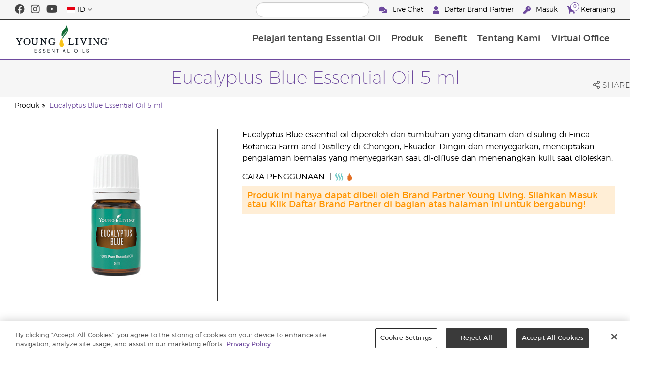

--- FILE ---
content_type: text/html; charset=utf-8
request_url: https://www.youngliving.com/id_id/products/eucalyptus-blue-essential-oil-5-ml
body_size: 12378
content:
<!DOCTYPE html>
<html lang="en">
<head>
    <meta charset="utf-8" />
    <meta name="viewport" content="width=device-width, initial-scale=1.0" />
    <link rel="shortcut icon" href="/assets/images/favicon.ico">
    
<meta name="robots" content="NOODP"><link rel="shortcut icon" href="//assets.ctfassets.net/qx1dg9syx02d/3pGKZ2dBhL5gD0O9r85oXT/cbc2bb0c1a4f288d53cc416595b7f08a/favicon.ico"><link rel="icon" type="image/png" href="//images.ctfassets.net/qx1dg9syx02d/5jIZO8KajYqKcbg4i02tDF/179a9f82b7987d6821140dd33138191a/favicon-196x196.png?w=196&h=196" sizes="196x196"><link rel="icon" type="image/png" href="//images.ctfassets.net/qx1dg9syx02d/5jIZO8KajYqKcbg4i02tDF/179a9f82b7987d6821140dd33138191a/favicon-196x196.png?w=96&h=96" sizes="96x96"><link rel="icon" type="image/png" href="//images.ctfassets.net/qx1dg9syx02d/5jIZO8KajYqKcbg4i02tDF/179a9f82b7987d6821140dd33138191a/favicon-196x196.png?w=32&h=32" sizes="32x32"><link rel="icon" type="image/png" href="//images.ctfassets.net/qx1dg9syx02d/5jIZO8KajYqKcbg4i02tDF/179a9f82b7987d6821140dd33138191a/favicon-196x196.png?w=16&h=16" sizes="16x16"><link rel="icon" type="image/png" href="//images.ctfassets.net/qx1dg9syx02d/5jIZO8KajYqKcbg4i02tDF/179a9f82b7987d6821140dd33138191a/favicon-196x196.png?w=128&h=128" sizes="128x128"><meta name="application-name" content="Young Living"><meta name="msapplication-TileColor" content="#FFFFFF"><meta name="msapplication-TileImage" content="//images.ctfassets.net/qx1dg9syx02d/5jIZO8KajYqKcbg4i02tDF/179a9f82b7987d6821140dd33138191a/favicon-196x196.png?w=144&h=144"><meta name="msapplication-square70x70logo" content="//images.ctfassets.net/qx1dg9syx02d/5jIZO8KajYqKcbg4i02tDF/179a9f82b7987d6821140dd33138191a/favicon-196x196.png?w=70&h=70"><meta name="msapplication-square150x150logo" content="//images.ctfassets.net/qx1dg9syx02d/5jIZO8KajYqKcbg4i02tDF/179a9f82b7987d6821140dd33138191a/favicon-196x196.png?w=150&h=150"><meta name="msapplication-wide310x150logo" content="https://images.ctfassets.net/qx1dg9syx02d/7urDFp5QSScC8MBZxTthq/bcf2a7befa4cdca6ec3d85639dd23977/mstile-310x150.png?w=310&h=150"><meta name="msapplication-square310x310logo" content="https://images.ctfassets.net/qx1dg9syx02d/5jIZO8KajYqKcbg4i02tDF/179a9f82b7987d6821140dd33138191a/favicon-196x196.png?w=310&h=310"><link rel="apple-touch-icon-precomposed" href="//images.ctfassets.net/qx1dg9syx02d/5jIZO8KajYqKcbg4i02tDF/179a9f82b7987d6821140dd33138191a/favicon-196x196.png?w=152&h=152"><link rel="apple-touch-icon-precomposed" sizes="57x57" href="http://images.ctfassets.net/qx1dg9syx02d/5jIZO8KajYqKcbg4i02tDF/179a9f82b7987d6821140dd33138191a/favicon-196x196.png?w=57&h=57"><link rel="apple-touch-icon-precomposed" sizes="114x114" href="http://images.ctfassets.net/qx1dg9syx02d/5jIZO8KajYqKcbg4i02tDF/179a9f82b7987d6821140dd33138191a/favicon-196x196.png?w=114&h=114"><link rel="apple-touch-icon-precomposed" sizes="72x72" href="http://images.ctfassets.net/qx1dg9syx02d/5jIZO8KajYqKcbg4i02tDF/179a9f82b7987d6821140dd33138191a/favicon-196x196.png?w=72&h=72"><link rel="apple-touch-icon-precomposed" sizes="144x144" href="http://images.ctfassets.net/qx1dg9syx02d/5jIZO8KajYqKcbg4i02tDF/179a9f82b7987d6821140dd33138191a/favicon-196x196.png?w=144&h=144"><link rel="apple-touch-icon-precomposed" sizes="60x60" href="http://images.ctfassets.net/qx1dg9syx02d/5jIZO8KajYqKcbg4i02tDF/179a9f82b7987d6821140dd33138191a/favicon-196x196.png?w=60&h=60"><link rel="apple-touch-icon-precomposed" sizes="120x120" href="http://images.ctfassets.net/qx1dg9syx02d/5jIZO8KajYqKcbg4i02tDF/179a9f82b7987d6821140dd33138191a/favicon-196x196.png?w=120&h=120"><link rel="apple-touch-icon-precomposed" sizes="76x76" href="http://images.ctfassets.net/qx1dg9syx02d/5jIZO8KajYqKcbg4i02tDF/179a9f82b7987d6821140dd33138191a/favicon-196x196.png?w=76&h=76"><link rel="apple-touch-icon-precomposed" sizes="152x152" href="http://images.ctfassets.net/qx1dg9syx02d/5jIZO8KajYqKcbg4i02tDF/179a9f82b7987d6821140dd33138191a/favicon-196x196.png?w=152&h=152"><script type='text/javascript' src='//static.queue-it.net/script/queueclient.min.js'></script><script data-queueit-c='youngliving' data-queueit-intercept-domain='youngliving.com' data-queueit-intercept="true" type='text/javascript' src='//static.queue-it.net/script/queueconfigloader.min.js'> </script>    <meta name="description" content="Eucalyptus Blue essential oil diperoleh dari tumbuhan yang ditanam dan disuling di Finca Botanica Farm and Distillery di Chongon, Ekuador. Dingin dan menyegarkan, menciptakan pengalaman bernafas yang menyegarkan saat di-diffuse dan menenangkan kulit saat dioleskan.">

    <title>Eucalyptus Blue Essential Oil 5 ml | Young Living Essential Oils</title>
    
            <link href="/assets/styles/min/libs.css?v=zpJADKrdJUGKpRODade-zjr-8IRYLCrRdfpusJHPJoc" rel="stylesheet" />
            <link href="/assets/styles/min/cymbeo.css?v=wKbRFkyJigqHl9IN0g392351-WSUfFguUGXw852NCGM" rel="stylesheet" />
            <link href="/assets/styles/min/yl.css?v=lySZDZfWoXV3qw22c6Ov39u3R00d4V5UvEKiJ7oa38Q" rel="stylesheet" />
        
</head>
<body>
    

<script src="/assets/js/min/libs.js?v=oVXt9Vdpkk3hL5EsSDjd1u-waeEcSSvWGEvyu1mpVF8"></script>
<script src="https://cdn.gbqofs.com/yliving/virtualoffice/p/detector-dom.min.js" id="_cls_detector"></script>

    
<div id="siteHeader" class="content-group c2">

                
    
<div id="siteHeaderTopBar" class="content-group c3">

            <div class="content-container">
                    

    
<div class="social-media-links content">
<a class="social-icon facebook" target="_blank" href="https://www.facebook.com/YoungLivingIndonesia" title="Facebook">
<i class="fab fa-facebook" aria-hidden="true"></i>
</a>
<a class="social-icon instagram" target="_blank" href="https://www.instagram.com/youngliving_indonesia/" title="Instagram">
<i class="fab fa-instagram" aria-hidden="true"></i>
</a>
<a class="social-icon youtube" target="_blank" href="https://www.youtube.com/channel/UCXvy0RRhRanzsSH2FRND5LA" title="Young Living Essential Oils YouTube">
<i class="fab fa-youtube" aria-hidden="true"></i>
</a>
</div>




                    

    
<div class="site-header-dynamic-controls">
  <div id="headerLocaleSelection" class="locale-selections"></div>
  <div id="headerProductSearch" class="yl-search" data-prodidx="YL_Products_id_ID_Prod" data-catidx="YL_Categories_id_ID_Prod"></div>
</div>

    <style>
        #siteHeader .site-header-dynamic-controls {
  margin: 0 10px;
  flex: 2;
  display: flex;
  align-items: center;
  justify-content: space-between;
};
    </style>



                    

    
<div id="siteHeaderVoLinks" class="content">
<a class="link" href="https://livechat.boldchat.com/aid/429902303538490218/bc.chat?cwdid=427981952600294068&rdid=&vr=&vn=&vi=&ve=&vp=&iq=&curl=">
  <i class="fas fa-comments"></i>
  Live Chat
</a>
<a class="link signed-out" href="/vo/#/enroll/start">
  <i class="fas fa-user"></i>
Daftar Brand Partner
</a>
<a class="link signed-out" href="/vo/#/login">
  <i class="fas fa-key"></i>
Masuk
</a>
<span class="link signed-in">
  <i class="fas fa-user"></i>
  <span class="user-name-value"></span>
  <span class="sub-menu">
    <button class="logout-control"> Keluar </button>
    <a href="/vo/#/my-profile-dashboard">Profil Saya</a>
  </span>
</span>
<a class="link cart-icon" href="/vo/#/shopping-cart" >
  <i class="fas fa-shopping-cart">
    <span class="cart-indicator">
      <span class="cart-qty"></span>
    </span>
  </i>
Keranjang
</a>
</div>




            </div>
</div>





                
    
<div id="siteHeaderMainBar" class="content-group c4">

            <div class="content-container">
                    

    
<div id="mobileMenuControls">
  <button id="mobileMenuBtn">
    <i class="fas fa-bars"></i>
  </button>
  <button id="mobileSearchBtn">
    <i class="fas fa-search"></i>
  </button>
</div>




                    

    
<div class="site-logo">
                <a href="/id_id">
<img src="https://images.ctfassets.net/x0wnv07j8mtt/2do1w6GtWLOdE9N06gKEeq/4d7c7fc88f814e83b2baf77a0fcfa9da/YL_Logo_2022_FULL__1_.svg">
                </a>
</div>




                    
    
<div id="siteHeaderMenuItems" class="content-group c6 menu-items">

                
    
<div class="content-group c1 menu-item with-content">
            <a class="title" href="/id_ID/discover">
                Pelajari tentang Essential Oil
            </a>

            <div class="menu-content two-column">
                    

    
<div class='menu-content-item'>
<a class='title' href='/id_ID/discover'>Pelajari tentang Essential Oil</a>
</div>
<div class='menu-content-item'>
<a class='title' href='/id_ID/discover/guide/about'>Mengenai Essential Oil</a>
</div>
<div class='menu-content-item'>
<a class='title' href='/id_ID/discover/the-young-living-difference'>Perbedaan Young Living</a>
</div>
<div class='menu-content-item'>
<a class='title' href='/id_ID/discover/guide/forbeauty'>Essential Oil untuk Kecantikan</a>
</div>
<div class='menu-content-item'>
<a class='title' href='/id_ID/discover/seed-to-seal'>Kualitas Young Living</a>
</div>
<div class='menu-content-item'>
<a class='title' href='/id_ID/company/about/YoungLivingFarms'>Pertanian Global</a>
</div>




            </div>
</div>





                
    
<div id="productsMenuGroup" class="content-group c1 menu-item with-content">
            <a class="title" href="/id_ID/produk">
                Produk
            </a>

            <div class="menu-content four-column">
                    

    
<div class='menu-content-item'>
<a class='title' href='/id_ID/produk'>Produk Essential Oils</a>
<div class='links'>
<a href='/id_ID/products/c/minyak-atsiri-tunggal-kombinasi/minyak-atsiri-tunggal'>Essential Oil Tunggal</a>
<a href='/id_ID/products/c/minyak-atsiri-tunggal-kombinasi/minyak-atsiri-kombinasi'>Essential Oil Kombinasi</a>
<a href='/id_ID/products/c/essential-oils-flavoring'>Essential Oil Flavoring</a>
<a href='/id_ID/products/c/minyak-atsiri-tunggal-kombinasi/roll-on'>Essential Oil Roll-On</a>
<a href='/id_ID/products/c/minyak-atsiri-tunggal-kombinasi/koleksi-minyak-atsiri'>Koleksi Essential Oil</a>
<a href='/id_ID/products/c/minyak-atsiri-tunggal-kombinasi/massage-oil'>Minyak Pijat</a>
</div>
</div>
<div class='menu-content-item'>
<a class='title' href='/id_ID/produk/paket-pendaftaran'>Paket Pendaftaran</a>
<div class='links'>
<a href='/id_ID/produk/c/paket-pendaftaran/premium-experience-package'>Premium Experience Package</a>
<a href='/id_ID/produk/c/paket-pendaftaran/paket-lainnya'>Paket Lainnya</a>
</div>
</div>
<div class='menu-content-item'>
<a class='title' href='/id_ID/products/c/diffuser-aksesoris'>Diffuser & Aksesoris</a>
<div class='links'>
<a href='/id_ID/products/c/diffuser-aksesoris/diffuser'>Diffuser</a>
<a href='/id_ID/products/c/diffuser-aksesoris/aksesoris'>Aksesoris</a>
</div>
</div>
<div class='menu-content-item'>
<a class='title' href='/id_ID/produk/c/nutrisi/ningxia-red'>NingXia Red®</a>
<div class='links'>
<a href='/id_ID/produk/c/ningxia-red-bottle'>Botol</a>
<a href='/id_ID/produk/c/ningxia-red-sachets'>Sachets</a>
</div>
</div>
<div class='menu-content-item'>
<a class='title'>BLOOM by Young Living™</a>
<div class='links'>
<a href='/id_ID/produk/c/minuman-kolagen'>Minuman Kolagen</a>
</div>
</div>
<div class='menu-content-item'>
<a class='title' href='/id_id/tentang-deep-spectra'>DeepSpectra®</a>
<div class='links'>
<a href='/id_id/products/deep-spectra-frankincense-2'>Frankincense²</a>
<a href='/id_id/produk/deep-spectra-phyto-complex'>Phyto Complex™</a>
</div>
</div>
<div class='menu-content-item'>
<a class='title'>Mirah</a>
<div class='links'>
<a href='/id_ID/produk/c/mirah/cleansing-oil'>Cleansing Oil</a>
<a href='/id_ID/produk/c/mirah/hair-oil'>Hair Oil</a>
</div>
</div>
<div class='menu-content-item'>
<a class='title'>Nutrition & Supplement</a>
<div class='links'>
<a href='/id_ID/produk/c/targeted-supplement'>Targeted Supplement</a>
</div>
</div>




            </div>
</div>

<script>
if ((JSON.parse(localStorage.getItem('authToken'))?? {isSkavaCustomer:false}).isSkavaCustomer) { document.querySelector('#productsMenuGroup').remove();}
</script>



                
    
<div class="content-group c1 menu-item with-content">
            <a class="title" href="/id_ID/opportunity">
                Benefit
            </a>

            <div class="menu-content two-column">
                    

    
<div class='menu-content-item'>
<a class='title' href='/id_ID/opportunity'>Manfaat Eksklusif Brand Partner</a>
</div>
<div class='menu-content-item'>
<a class='title' href='/id_ID/opportunity/compensation-plan'>Program Kompensasi</a>
</div>
<div class='menu-content-item'>
<a class='title' href='/id_ID/opportunity/promotions'>Promosi</a>
</div>
<div class='menu-content-item'>
<a class='title' href='/id_ID/r/signup'>Bergabung Sekarang</a>
</div>
<div class='menu-content-item'>
<a class='title' href='id_ID/opportunity/young-living-dare-2026'>Young Living Dare 2026</a>
</div>




            </div>
</div>





                
    
<div class="content-group c1 menu-item with-content">
            <a class="title" href="/id_ID/company">
                Tentang Kami
            </a>

            <div class="menu-content three-column">
                    

    
<div class='menu-content-item'>
<a class='title' href='/id_ID/company/about'>Tentang Young Living</a>
<div class='links'>
<a href='/id_ID/company/mission-statement'>Pernyataan Misi</a>
<a href='/id_ID/company/protecting-our-planet'>Protecting Our Planet</a>
<a href='/id_ID/company/executive-management-team'>Tim Executive Management</a>
<a href='/id_ID/company/about/regional-leadership-team'>Tim Regional Leadership</a>
                <a href='/id_ID/company/about/young-living-foundation'>Young Living Foundation</a>
<a href='/id_ID/company/about/YoungLivingFarms'>Perkebunan Young Living</a>
<a href='/id_ID/discover/seed-to-seal'>Ilmu Pengetahuan di balik Seed to Seal</a>
</div>
</div>
<div class='menu-content-item'>
<a class='title' href='/id_ID/company/ourfounder'>Pendiri Kami</a>
</div>
<div class='menu-content-item'>
<a class='title' href='https://www.youngliving.com/blog/indonesia/id'>Blog</a>
</div>
<div class='menu-content-item'>
<a class='title' href='/id_ID/company/media'>Pusat Media &amp; Acara</a>
<div class='links'>
<a href='https://www.youngliving.com/id_ID/company/media/events'>Acara Menarik</a>
<a href='/id_ID/company/media/news'>Berita</a>
<a href='https://www.youngliving.com/id_ID/company/media/events/Recognition'>Recognition Retreat</a>
<a href='/id_ID/company/media/ylnews'>YL dalam Pemberitaan</a>
<a href='https://library.youngliving.com/id/id'>Digital Library</a>
</div>
</div>
<div class='menu-content-item'>
<a class='title' href='/id_ID/discover/the-young-living-difference'>Perbedaan Young Living</a>
</div>
<div class='menu-content-item'>
<a class='title' href='/id_ID/company/contactus'>Hubungi Kami</a>
<div class='links'>
<a href='/id_ID/company/contactus/GHQ-virtual-tour'>Global Headquarters</a>
<a href='/id_ID/company/contactus/international'>Kantor Internasional</a>
</div>
</div>
<div class='menu-content-item with-links'>
<a class='title' href='/id_ID/company/media/news'>Kabar Terbaru</a>
<div class='list-links'>
<ul>
<li>
<a href='/id_ID/company/media/news/Young-Living-Announces-New-Farm-in-Pastaza-Province-Ecuador'>Young Living Umumkan Pembukaan Perkebunan Baru di Pastaza, Ekuador</a>
</li>
<li>
<a href='/id_ID/company/media/news/Young-Living-Goes-Green-at-the-2019-International-Grand-Convention'>Young Living Go Grean di International Grand Convention 2019</a>
</li>
<li>
<a href='/id_ID/company/media/news/Young-Living-Essential-Oils-2019-International-Grand-Convention-Takes-Salt-Lake-City-by-Storm'>Dengan International Grand Convention 2019, Young Living Essential Oils Mewangikan Salt Lake City</a>
</li>
</ul>
</div>
</div>




            </div>
</div>





                
    
<div class="content-group c1 menu-item with-content">
            <a class="title" href="/vo">
                Virtual Office
            </a>

            <div class="menu-content two-column">
                    

    
<div class="menu-content-item signed-out">
<a class="title" href="/vo/#/login">
                Masuk
            </a>
</div>
<div class="menu-content-item signed-out">
<a class="title" href="/vo/#/enroll/start">
                Daftar Brand Partner
            </a>
</div>
<div class="menu-content-item signed-in with-content">
<a class="title" href="/vo/#/dashboard">
                Dasbor
            </a>
<div class="links">
<a href="/vo/#/dashboard/summary">
                   Ringkasan
                 </a>
<a href="/vo/#/dashboard/qualification">
                   Kualifikasi Peringkat
                 </a>
<a href="/vo/#/dashboard/gettingstarted">
                   Mulai
                 </a>
</div>
</div>
<div class="menu-content-item signed-in">
<a class="title" href="/vo/#/news">
                Berita Terkini
            </a>
</div>
<div class="menu-content-item signed-in with-content">
<a class="title" href="/vo/#/essential-rewards">
                Order ER Bulanan
            </a>
<div class="links">
<a href="/vo/#/essential-rewards/dashboard/my-order">
                   Order Bulanan Saya
                 </a>
<a href="/vo/#/essential-rewards/dashboard/points">
                   Poin Hadiah
                 </a>
<a href="/vo/#/essential-rewards/dashboard/pv-assistant">
                   Asisten PV (Volume Pribadi)
                 </a>
<a href="/vo/#/essential-rewards/ledger">
                   Riwayat Poin Hadiah
                 </a>
</div>
</div>
<div class="menu-content-item signed-in">
<a class="title" href="/vo/#/quick-order/shopping-cart">
                Keranjang
            </a>
</div>
<div class="menu-content-item signed-in">
<a class="title" href="/vo/#/organization">
                Downline Viewer
            </a>
<div class="links">
<a href="/vo/#/organization/fs">
                   Tampilan Penuh
                 </a>
<a href="/vo/#/organization">
                   Downline Viewer
                 </a>
<a href="/vo/#/messagecenter">
                   Pusat Pesan
                 </a>
</div>
</div>
<div class="menu-content-item signed-in with-content">
<a class="title" href="/vo/#/resources">
                Pusat Informasi
            </a>
<div class="links">
<a href="/vo/#/resources">
                   Pusat Informasi
                 </a>
<a href="/vo/#/resources/policies">
                   Kebijakan dan Prosedur
                 </a>
<a href="/vo/#/event-asset-hub">
                   Event Asset Hub
                 </a>
<a href="/vo/#/link-builder">
                   Pembangun Link
                 </a>
</div>
</div>
<div class="menu-content-item signed-in with-content">
<a class="title" href="/vo/#/my-profile-dashboard">
                Profil Saya
            </a>
<div class="links">
<a href="/vo/#/my-profile-dashboard">
                   Profil Saya
                 </a>
<a href="/vo/#/account/commissions">
                   Komisi Saya
                 </a>
<a href="/vo/#/account-information/order-history">
                   Riwayat Order Saya
                 </a>
<a href="/vo/#/my-address-book">
                   Buku Alamat Saya
                 </a>
<a href="/vo/#/my-profile/my-wallet">
                   Dompet Saya
                 </a>
<a href="/vo/#/my-profile/voucher/voucher-history">
                   Riwayat Kupon
                 </a>
<a href="/vo/#/my-profile/preferences">
                   Preferensi Saya
                 </a>
<a href="/vo/#/pws/subscription">
                   Website MyYL
                 </a>
</div>
</div>




            </div>
</div>





                

    
<div id="mainMenuLocaleSelection" class="locale-selections"></div>




</div>





                    

    
<div id="mobileMenuIndicators">
  <a class="cart-icon" href="/vo/#/shopping-cart" >
    <i class="fas fa-shopping-cart"></i>
    <span class="cart-indicator">
      <span class="cart-qty"></span>
    </span>
  </a>
</div>

<div id="mobileSearchBar">
  <div class="yl-search" data-prodidx="YL_Products_id_ID_Prod" data-catidx="YL_Categories_id_ID_Prod"></div>
</div>




            </div>
</div>





</div>


    <style>
        @media only screen and (max-width: 989px) {
  body {
    padding-top: 57px;
  }

  #siteHeader #siteHeaderMainBar #mobileSearchBar {
    top: 57px;
  }

  #siteHeader #siteHeaderMainBar>.content-container>.menu-items {
    top: 57px;
  }
}

@media only screen and (min-width: 990px) {
  body {
    padding-top: 120px;
  }
};
    </style>


    <main id="mainPage">
            <header id="pageTitle">
                <div class="content-container">
                    <div id="pageTitleContent">
                        <h1>Eucalyptus Blue Essential Oil 5 ml</h1>

                    </div>
                    <div class="social-share-links">
                        <div class="icon a2a_dd">
                            <i class="far fa-share-alt"></i>
                            <span class="text">Share</span>
                        </div>
                    </div>
                </div>
            </header>

            <div id="pageBreadcrumbs">
                <div class="content-container">
                    <a href='/id_ID/produk'>Produk</a>
<a href='/id_ID/produk/eucalyptus-blue-essential-oil-5-ml'>Eucalyptus Blue Essential Oil 5 ml</a>
                </div>
            </div>

            

<div class="product-view">
    <div class="content-container">
        <div class="product-images">
            <div id="productImageView">
                <div class="image-wrap">
                    <div class="image-view">
                        <div class="image">
                            <img src="https://static.youngliving.com/productimages/large/359708.jpg" onerror="this.src='/assets/images/no-image.svg'"/>
                        </div>
                    </div>
                </div>
            </div>
        </div>
        <div class="product-meta">
            <div class="description">
                <p>
                    Eucalyptus Blue essential oil diperoleh dari tumbuhan yang ditanam dan disuling di Finca Botanica Farm and Distillery di Chongon, Ekuador. Dingin dan menyegarkan, menciptakan pengalaman bernafas yang menyegarkan saat di-diffuse dan menenangkan kulit saat dioleskan.
                </p>
            </div>
                    <div class="how-to-use">
                        <label>
                        Cara Penggunaan
                        </label>

                                <div class="use" title="Aromatic">
                                    <img src="/assets/images/aromatic.svg" />
                                </div>
                                <div class="use" title="Topical">
                                    <img src="/assets/images/topical.svg" />
                                </div>
                    </div>

            <div id="shoppingInformation" class="shopping-information">
                <div class="sku-information">
                    <table>
                        <tbody>
                        <tr>
                            <td>
                                    Nomor Produk (SKU):
                            </td>
                            <td class="part-number">
                            </td>
                        </tr>
                        <tr>
                            <td>
                                    Varian:
                            </td>
                            <td class="variant">
                            </td>
                        </tr>
                        <tr>
                            <td>
                                    Harga Brand Partner:
                            </td>
                            <td class="wholesale-price">
                            </td>
                        </tr>
                        <tr>
                            <td>
                                    Harga Non Brand Partner:
                            </td>
                            <td class="retail-price">
                            </td>
                        </tr>
                        <tr class="signed-in">
                            <td>
                                    PV
                            </td>
                            <td class="point-value">
                            </td>
                        </tr>
                        </tbody>
                    </table>
                </div>
                <div class="sku-controls">
                    <div class="available-skus"></div>
                    <div class="controls">
                        <div class="quantity-controls">
                            <button class="quantity-decrement control" data-itemid="">
                                <i class="fas fa-minus"></i>
                            </button>
                            <input type="text" readonly data-itemid="" value="1" />
                            <button class="quantity-increment control" data-itemid="">
                                <i class="fas fa-plus"></i>
                            </button>
                        </div>
                        <div class="cart-controls">
                            <button class="add-to-cart" data-itemid="">
                                <span>Tambahkan ke Keranjang</span>
                                <i class="fas fa-cart-plus"></i>
                            </button>
                        </div>
                    </div>
                </div>
            </div>

            <p id="outOfStockWarning" class="warning">
                Produk ini sedang tidak tersedia.
            </p>

            <p id="memberOnlyWarning" class="warning">
                Produk ini hanya dapat dibeli oleh Brand Partner Young Living. Silahkan Masuk atau Klik Daftar Brand Partner di bagian atas halaman ini untuk bergabung!
            </p>

            <p id="taxInclusiveWarning" class="warning">
                * Semua harga yang ditampilkan sudah termasuk PPN. Belum termasuk biaya pengiriman.
            </p>
        </div>
    </div>
</div>

<script>
    window.productId = 146;
</script>



        <div id="pageBody" class="has-sidebar">
            <div class="content-container">
                    <nav id="pageNavigation" class="page-sidebar">
                        <div class="sidebar">
                            
<div id="productsMenuGroup" class="content-group c1 menu-item with-content">
            <a class="title" href="/id_ID/produk">
                Produk
            </a>

            <div class="menu-content four-column">
                    

    
<div class='menu-content-item'>
<a class='title' href='/id_ID/produk'>Produk Essential Oils</a>
<div class='links'>
<a href='/id_ID/products/c/minyak-atsiri-tunggal-kombinasi/minyak-atsiri-tunggal'>Essential Oil Tunggal</a>
<a href='/id_ID/products/c/minyak-atsiri-tunggal-kombinasi/minyak-atsiri-kombinasi'>Essential Oil Kombinasi</a>
<a href='/id_ID/products/c/essential-oils-flavoring'>Essential Oil Flavoring</a>
<a href='/id_ID/products/c/minyak-atsiri-tunggal-kombinasi/roll-on'>Essential Oil Roll-On</a>
<a href='/id_ID/products/c/minyak-atsiri-tunggal-kombinasi/koleksi-minyak-atsiri'>Koleksi Essential Oil</a>
<a href='/id_ID/products/c/minyak-atsiri-tunggal-kombinasi/massage-oil'>Minyak Pijat</a>
</div>
</div>
<div class='menu-content-item'>
<a class='title' href='/id_ID/produk/paket-pendaftaran'>Paket Pendaftaran</a>
<div class='links'>
<a href='/id_ID/produk/c/paket-pendaftaran/premium-experience-package'>Premium Experience Package</a>
<a href='/id_ID/produk/c/paket-pendaftaran/paket-lainnya'>Paket Lainnya</a>
</div>
</div>
<div class='menu-content-item'>
<a class='title' href='/id_ID/products/c/diffuser-aksesoris'>Diffuser & Aksesoris</a>
<div class='links'>
<a href='/id_ID/products/c/diffuser-aksesoris/diffuser'>Diffuser</a>
<a href='/id_ID/products/c/diffuser-aksesoris/aksesoris'>Aksesoris</a>
</div>
</div>
<div class='menu-content-item'>
<a class='title' href='/id_ID/produk/c/nutrisi/ningxia-red'>NingXia Red®</a>
<div class='links'>
<a href='/id_ID/produk/c/ningxia-red-bottle'>Botol</a>
<a href='/id_ID/produk/c/ningxia-red-sachets'>Sachets</a>
</div>
</div>
<div class='menu-content-item'>
<a class='title'>BLOOM by Young Living™</a>
<div class='links'>
<a href='/id_ID/produk/c/minuman-kolagen'>Minuman Kolagen</a>
</div>
</div>
<div class='menu-content-item'>
<a class='title' href='/id_id/tentang-deep-spectra'>DeepSpectra®</a>
<div class='links'>
<a href='/id_id/products/deep-spectra-frankincense-2'>Frankincense²</a>
<a href='/id_id/produk/deep-spectra-phyto-complex'>Phyto Complex™</a>
</div>
</div>
<div class='menu-content-item'>
<a class='title'>Mirah</a>
<div class='links'>
<a href='/id_ID/produk/c/mirah/cleansing-oil'>Cleansing Oil</a>
<a href='/id_ID/produk/c/mirah/hair-oil'>Hair Oil</a>
</div>
</div>
<div class='menu-content-item'>
<a class='title'>Nutrition & Supplement</a>
<div class='links'>
<a href='/id_ID/produk/c/targeted-supplement'>Targeted Supplement</a>
</div>
</div>




            </div>
</div>

<script>
if ((JSON.parse(localStorage.getItem('authToken'))?? {isSkavaCustomer:false}).isSkavaCustomer) { document.querySelector('#productsMenuGroup').remove();}
</script>

                        </div>
                    </nav>
                <div id="pageBodyContent">
                    




<cymbeo-deprecated>
<div class="pagewrapper">
<div class="pagemain">
<div class="pagecontent web-content">
<div class="content-container">
<div class="tab-outer c50" id="ProductTabOuter">
<div class="tab-container c50" id="ProductTabContainer">
<div class="tab-inner c50">
<div class="tab-nav c50">
<a class="tab c50 active" data-target="s1">Snapshot Produk</a>
<a class="tab c50 " data-target="s2">Bahan-Bahan</a>
<a class="tab c50 " data-target="s3">Saran Penggunaan</a>
<a class="tab c50 " data-target="s4">Mengenal Lebih Jauh</a>
<a class="tab c50 " data-target="s5">Pertanyaan Umum</a>
</div>
</div>
</div>
</div>
<section class="product-content-section c50" id="s1">
<div class="name c50">Snapshot Produk<br>
<span class="arrow c50">
<i class="far fa-chevron-down">
<span></span>
</i>
</span>
</div>
<div class="product-content-container c50">
<h2 class="heading c50">Snapshot Produk<br>
</h2>
<div class="product-content c50 child-spacing">
<div class="two-column-layout c30">
<div class="c30 column child-spacing">
<div class="list-block c83 ">
<div class="heading c83">
<b>Fitur &amp; Manfaat</b>
</div>
<ul class="c83">
<li class="c83">Memiliki aroma yang bersih dan segar</li>
<li class="c83">Dapat di diffuse atau dihirup untuk meningkatkan sensasi pernapasan yang lebih dalam</li>
<li class="c83">Menciptakan sensasi dingin dan menenangkan saat dioleskan</li>
<li class="c83">Menciptakan lingkungan seperti spa saat ditambahkan ke pancuran atau bak mandi Anda</li>
<li class="c83">Dapat ditambahkan ke larutan pembersih rumah untuk membantu memurnikan dan menghilangkan bau badan</li>
</ul>
</div>
<div class="text-block c82">
<div class="heading c82">
<b>Profil Aromatik</b>
</div>
<div class="text c82 ">Kamper, <i>Airy</i><br>
</div>
</div>
</div>
<div class="c30 column child-spacing">
<div class="list-block c83 ">
<div class="heading c83">
<b>Produk Pelengkap</b>
<br>
</div>
<ul class="c83">
<li class="c83">
<a href="/id_ID/produk/eucalyptus-globulus-essential-oil-15-ml">Eucalyptus Globulus Essential Oil</a>
</li>
<li class="c83">
<a href="/id_ID/produk/eucalyptus-radiata-essential-oil-15-ml">Eucalyptus Radiata Essential Oil</a>
</li>
<li class="c83">
<a href="/id_ID/produk/r-c-essential-oil-15-ml">R.C Essential Oil</a>
</li>
<li class="c83">
<a href="/id_ID/produk/raven-essential-oil-15-ml">Raven Essential Oil</a>
</li>
</ul>
</div>
</div>
</div>
</div>
</div>
</section>
<section class="product-content-section c50" id="s2">
<div class="name c50">Bahan-Bahan<br>
<span class="arrow c50">
<i class="far fa-chevron-down">
<span></span>
</i>
</span>
</div>
<div class="product-content-container c50">
<h2 class="heading c50">Bahan-Bahan<br>
</h2>
<div class="product-content c50 child-spacing">
<div class="ingredients c55">
<div class="title c55">Bahan-Bahan</div>
<div class="item c55">Eucalyptus bicostata† (Eucalyptus blue) oil
</div>
<div class="item c55">†Premium essential oil</div>
</div>
</div>
</div>
</section>
<section class="product-content-section c50" id="s3">
<div class="name c50">Saran Pemakaian<br>
<span class="arrow c50">
<i class="far fa-chevron-down">
<span></span>
</i>
</span>
</div>
<div class="product-content-container c50">
<h2 class="heading c50">Saran Pemakaian<br>
</h2>
<div class="product-content c50 child-spacing">
<div class="list-block c83 ">
<div class="heading c83">
<b>Aplikasi</b>
<br>
</div>
<ul class="c83">
<li class="c83">Diffuse atau oleskan secara topikal ke leher dan dada Anda untuk pengalaman pernapasan yang menyegarkan</li>
<li class="c83">Tambahkan Eucalyptus Blue ke Ortho Ease® dan gunakan secara topikal dengan pijatan untuk menenangkan otot yang lelah dan lelah</li>
<li class="c83">Diffuse untuk memurnikan udara dan menetralisir bau yang tidak diinginkan atau Tambahkan 2−6 tetes ke sampo Anda dan gunakan di bak mandi untuk pengalaman seperti spa.</li>
<li class="c83">Tambahkan 3−4 tetes ke Thieves® Household Cleaner untuk aroma pembersih yang menyegarkan</li>
<li class="c83">Tempatkan beberapa tetes pada kain lap di kamar mandi Anda untuk menguap dan menyebar</li>
</ul>
</div>
<div class="text-block c82">
<div class="heading c82">
<b>Komposisi Utama</b>
<br>
</div>
<ul class="c83">
<li class="c83"><b>Eucalyptol, Alpha-pinene, Limonene</li>
</ul>
</div>
<div class="text-block c82">
<div class="heading c82">
<b>Petunjuk Pemakaian</b>
<br>
</div>
<div class="text c82 ">
<b>Topikal</b>
Encerkan 1 tetes dengan 1 tetes V-6™ Vegetable Oil Complex, aplikasi pada daerah tubuh yang diinginkan<b>
<br>
</b>
<b>Aromatik</b>
<b>:
</b>Diffuse hingga 30 menit. 3 kali dalam sehari<br>
</div>
</div>
<div class="text-block c82">
<div class="text c82 legal">
<i>
<b>Peringatan</b>: Jauhkan dari anak-anak. Hanya untuk pemakaian luar. Jangan terkena mata dan jaringan selaput. Untuk ibu hamil, menyusui, dalam masa pengobatan, atau memiliki kondisi medis tertentu, konsultasikan dengan dokter sebelum pemakaian. Hindari kontak langsung dengan sinar matahari atau sinar UV hingga 12 jam setelah aplikasi pada kulit.</i>
<br>
</div>
</div>
</div>
</div>
</section>
<section class="product-content-section c50" id="s4">
<div class="name c50">Mengenal Lebih Jauh<span class="arrow c50">
<i class="far fa-chevron-down">
<span></span>
</i>
</span>
</div>
<div class="product-content-container c50">
<h2 class="heading c50">Mengenal Lebih Jauh</h2>
<div class="product-content c50 child-spacing">
<div class="text-block c82">
<div class="heading c82">
<b>Latar Belakang Produk:
</b>
</div>
<div class="text c82 ">Eucalyptus blue sering disebut juga dengan blue gum. Berasal dari Australia Tenggara, ini adalah persilangan antara Eucalyptus citriodora dan Eucalyptus globulus, memberikan sifat pembersihan yang luar biasa. Minyak dari tumbuhan ini mengandung eucalyptol yang tinggi, yang berkontribusi pada aroma yang menenangkan dan menyegarkan saat di-diffuse. Eucalyptus Blue diperoleh dari tumbuhan yang ditanam dan disuling di Finca Botanica Farm and Distillery di Guayaquil, Ekuador.<br>
</div>
</div>
</div>
</div>
</section>
<section class="product-content-section c50" id="s5">
<div class="name c50">FAQs<span class="arrow c50">
<i class="far fa-chevron-down">
<span></span>
</i>
</span>
</div>
<div class="product-content-container c50">
<h2 class="heading c50">Pertanyaan Umum</h2>
<div class="product-content c50 child-spacing">
<div class="text-block c82">
<div class="heading c82">T. Apakah Eucalyptus Blue aman dikonsumsi?
<br>
</div>
<div class="text c82 ">J. Eucalyptus Blue hanya untuk pemakaian luar dan fungsi aromatik, sehingga tidak aman dikonsumsi. Pastikan untuk selalu mengikuti petunjuk pemakaian yang tertera pada produk Young Living.<br>
</div>
</div>
<div class="text-block c82">
<div class="heading c82">T. Apakah Eucalyptus Blue harus diencerkan sebelum diaplikasikan topikal?<br>
</div>
<div class="text c82 ">J. Tidak harus, tapi jika kamu memiliki kulit sensitif atau ingin dioleskan ke balita campurkan 1 tetes Eucalyptus Blue dengan 1 tetes Vegetable Oil Complex V-6 lalu usapkan pada area tubuh yang diinginkan.<br>
</div>
</div>
<div class="text-block c82">
<div class="heading c82">T. Apakah sifat aroma yang dimiliki Eucalyptus Blue?<br>
</div>
<div class="text c82 ">J. Kamper dan airy yang menyegarkan<br>
</div>
</div>
<div class="section syshtml">
<div></div>
</div>
</div>
</div>
</section>
</div>
</div>
</div>
</div>
</cymbeo-deprecated>
<script>
    document.addEventListener("DOMContentLoaded", function() {
        //Full content path to avoid process other element with same .hersoslide class
        //Warning: If the structure of the pageMarkup in Contentful changes this will break this functionality
        const slides = document.querySelectorAll('cymbeo-deprecated .top.hero .cycle-slideshow .heroslide');
        const processedSlides = new Array(slides.length).fill(false);

        slides.forEach((slide, index) => {
            processedSlides[index] = false;

            const observer = new MutationObserver((mutations) => {
                mutations.forEach(async (mutation) => {
                    if (mutation.attributeName === 'class') {
                        const currentlyActive = slide.classList.contains('cycle-slide-active');
                        const alreadyProcessed = processedSlides[index];

                        if (currentlyActive && !alreadyProcessed) {
                            processedSlides[index] = true;
                            await callAmplitudeService(slide, index, AmpliEventContext.DotComPromotionViewed);
                        }
                    }
                });
            });

            observer.observe(slide, { attributes: true });

            const anchor = slide.querySelector('a');
            if (anchor) {
                anchor.addEventListener('click', async function() {
                    await callAmplitudeService(slide, index, AmpliEventContext.DotComPromotionClicked);
                });
            }
        });

        async function callAmplitudeService(slide, index, context) {
            const href = slide.querySelector('a') ? slide.querySelector('a').getAttribute('href') : '';
            const promotionName = getPromotionNameFromClassList(slide.classList);
            const promotionContent = href;
            const locale = 'id-ID';
            const promotionLocation = `home page hero slide, ${locale}`;

            // Check if amplitudeService exists and call it
            if (typeof window.amplitudeService !== 'undefined' && window.amplitudeService) {
                // TO-DO: Before deploying this to PROD, this commented code needs to be removed.
                // Currently, it will remain commented to not lose track of the events and logic implemented to make it work.
                // This code needs to be refactored due to the changes in the Amplitude project
                // Due to the Amplitude request creation is disabled will not affect to send a dummy event type,
                // this was made to avoid changing the logic without knowing if will be need it or not

                // await window.amplitudeService.createBasicAmplitudeRequest({
                //     context: context,
                //     additionalData: {
                //         promotionContent: promotionContent,
                //         promotionLocation: promotionLocation,
                //         promotionName: promotionName,
                //         promotionOrderPosition: index.toString()
                //     }
                // })
            }
        }

        function getPromotionNameFromClassList(classList) {
            //Warning: If promotion don't follow the structure slide-[PROMOTION_NAME] this logic will not work
            let promotionName = '';
            const filteredClassNames = Array.from(classList).filter(className =>
                className.startsWith('slide-') && !className.includes('cycle-slide')
            );

            if (filteredClassNames.length > 0) {
                //Warning: If class have multiple class following the structure slide-[PROMOTION_NAME], only the last one will be valid
                const lastClassName = filteredClassNames[filteredClassNames.length - 1];
                promotionName = lastClassName.substring(lastClassName.indexOf('-') + 1);
            }
            return promotionName;
        }
    });
    </script>





                </div>
            </div>
        </div>
    </main>

    
<div id="siteFooter" class="content-group c1">

            <div class="content-container">
                    

    
<div id='siteFooterTopBar'>
<div class='links'>
<a href='https://wa.me/18016096487'>WhatsApp Live Chat +1 (801) 6096487</a>
<a href='/id_ID/company/contactus'>Layanan Pelanggan</a>
<a href='/vo/#/login'>Virtual Office</a>
<a href='/vo/#/enroll/start'>Daftar Brand Partner</a>
</div>
</div>
<div id='siteFooterMainBar'>
<div class='content-container'>
<div class='section links'>
<a href='/id_ID/company/contactus'>Bantuan & Panduan</a>
<a href='https://www.youngliving.com/blog/indonesia/id'>Blog</a>
</div>
<div class='section links'>
<a href='/id_ID/company/media'>Pusat Media &amp; Event</a>
<a href='https://younglivingfoundation.org/'>Yayasan D. Gary Young </a>
</div>
<div class='section content'>
<h3>Hubungi Kami </h3>
<p>PT. Young Living Indonesia 
<br />Gedung Agro Plaza Lantai Dasar, 
<br />Jl. H.R. Rasuna Said Kav. X-2 No.1,
<br />Jakarta 12950
<br />
</p>
<p>Layanan Pelanggan: 
<br>
<b>Telepon Bebas Pulsa:<b><a href=\"tel:08002800800\"> 0800 2800 800</a>
<br>
<b>WhatsApp Chat:<b><a href="https://wa.me/18016096487"> +1 (801) 6096487</a>
<br>
</p>
<p>
  <a href='http://www.dsa.org/forms/CompanyFormPublicMembers/view?id=7F3000038E9' style="display: inline-block;">
    <img src="https://images.ctfassets.net/x0wnv07j8mtt/b1d5d5aa-d7c7-685e-e708-46c68f14ed05/8863134db2884a8a145bf281520dc64d/b1d5d5aa-d7c7-685e-e708-46c68f14ed05?h=94" alt="Image 1">
  </a>
  <a href='https://www.apli.or.id/anggota/detail/93/pt-young-living-indonesia' style="display: inline-block;">
    <img src="https://images.ctfassets.net/x0wnv07j8mtt/1tGNUWvgdOzYK2qnZT2Q0j/7609f68b39f943f39794557024adeaa3/apli-logo.png?h=94" alt="Image 2">
  </a>
<a href='https://dsnmui.or.id/sertifikasi/senarai-produk-bersertifikat/' style="display: inline-block;">
    <img src="https://images.ctfassets.net/x0wnv07j8mtt/3OTzp7pXlh86ruUJ9T1xga/19cbcc344bce9675c70469778e2da11e/dsn-mui-logo.png?h=94" alt="Image 3">
  </a>
</p>
</div>
</div>
</div>
<div id='siteFooterBottomBar'>
<div class='content-container'>
<div class='copyright'>
<p><b>Layanan Pengaduan Konsumen</b></p>
                        <p><b>Direktorat Jenderal Perlindungan Konsumen dan Tertib Niaga Kementerian Perdagangan RI.</b></p>
                         <p>Nomor WhatsApp Ditjen PTKN 0853-1111-1010</p><br>
<p>Hak cipta © 2025 Young Living Essential Oils. Hak cipta dilindungi. | 
<a href='https://www.youngliving.com/id_id/company/privacy'>Kebijakan Privasi</a>
</p>
</div>
<div class='social-media-links content'>
<a href='https://www.facebook.com/YoungLivingIndonesia'>
<i class='fab fa-facebook' aria-hidden='true'></i>
</a>
<a href='https://www.instagram.com/youngliving_indonesia'>
<i class='fab fa-instagram' aria-hidden='true'></i>
</a>
<a href='https://www.youtube.com/channel/UCXvy0RRhRanzsSH2FRND5LA'>
<i class='fab fa-youtube' aria-hidden='true'></i>
</a>
</div>
</div>
</div>




            </div>
</div>




<link href="/assets/styles/min/share-button.css?v=XhwVWDAKYApOvyC3mPKDYD8kQbhZhGF4zSU6FXhsuh4" rel="stylesheet" />

    
            <script src="https://static.addtoany.com/menu/page.js" defer></script>
            <script id="shareButtonJs" defer src="/assets/js/min/share-button.js?v=BBt-cZILIZxDB8NynhQi3euQCLwDnTyCi0BgB9f56wA"></script>
            <script src="/assets/js/min/cymbeo.js?v=5Dc7LMZ6ASuOlANp6L7XK-XSXjQH4bdkmUFFQoXJ6ok"></script>
            <script src="/assets/js/min/main-yl.js?v=zQRzvuMHJ-YPGkbCncoMiegN8f5qSa4SYYB12QlJuo8"></script>
<script>(function(w,d,s,l,i){w[l]=w[l]||[];w[l].push({'gtm.start':
new Date().getTime(),event:'gtm.js'});var f=d.getElementsByTagName(s)[0],
j=d.createElement(s),dl=l!='dataLayer'?'&l='+l:'';j.async=true;j.src=
'//www.googletagmanager.com/gtm.js?id='+i+dl;f.parentNode.insertBefore(j,f);
})(window,document,'script','dataLayer','GTM-LF7K');</script><noscript><iframe src="//www.googletagmanager.com/ns.html?id=GTM-LF7K" height="0" width="0" style="display:none;visibility:hidden"></iframe></noscript><script type="text/javascript" src="//s7.addthis.com/js/300/addthis_widget.js#pubid=ra-4fb535991f2e64a1"></script>        
    
        <script src="https://kustomer-chat.awsvoprd.youngliving.com/remoteEntry.js"></script>
        <script>
            yl_chat.get('./YlChat').then(module => {
                const YlChat = module();
                YlChat.initializeChat('id-ID');
            });
        </script>
    
    
    <script src="https://scripts.youngliving.com/onetrust/remoteEntry.js"></script>
    <script>yl_onetrust_banner.get('./CookieBanner').then(module => {
            const CB = module();
            CB.initializeCookieBanner();
        });</script>

    
        <script src="https://zcc-chat.ec.youngliving.com/remoteEntry.js"></script>
        <script>
            if (window.yl_zcc_chat) {
                window.yl_zcc_chat.get('./ChatLoader').then(async (module) => {
                    console.log('ChatLoader loaded:', module);
                    const ChatModule = module();
                    console.log('Initializing chat with locale:', 'id-ID');
                    const result = await ChatModule.initializeChat({ locale: 'id-ID' });
                    if (result.isChatLoaded) {
                        // Try to hide BoldChat
                        const boldChatButton = document.getElementById('liveChatBtn');
                        if (boldChatButton) {
                            boldChatButton.style.display = 'none';
                        }
                    }
                }).catch(error => {
                    console.error('Error:', error);
                });
            } else {
                console.error('zoom_chat_remote is not defined');
            }
        </script>
    
</body>
</html>


--- FILE ---
content_type: image/svg+xml
request_url: https://www.youngliving.com/assets/images/aromatic.svg
body_size: 501
content:
<svg id="Layer_1" data-name="Layer 1" xmlns="http://www.w3.org/2000/svg" xmlns:xlink="http://www.w3.org/1999/xlink" viewBox="0 0 28.03 27.21"><defs><style>.cls-1{fill:none;}.cls-2{clip-path:url(#clip-path);}.cls-3{fill:#72cac7;}</style><clipPath id="clip-path" transform="translate(-3 -2)"><rect class="cls-1" x="3" y="2" width="28.03" height="27.21"/></clipPath></defs><title>Aromatic</title><g id="EO_usage_symbol_-_aromatic" data-name="EO usage symbol - aromatic"><g class="cls-2"><g class="cls-2"><path class="cls-3" d="M5.09,29.21a8.58,8.58,0,0,0,3-6.53,7.78,7.78,0,0,0-1.23-4.35c-.39-.58-1.59-2.06-1.59-2.06A8.59,8.59,0,0,1,10.05,2L10,2.06A8.6,8.6,0,0,0,7.05,8.52c0,2.14,2,4.79,3.17,6.4a9.73,9.73,0,0,1,2.07,5.83A8.7,8.7,0,0,1,5.18,29.2Z" transform="translate(-3 -2)"/><path class="cls-3" d="M14.46,29.21a8.61,8.61,0,0,0,3-6.53,7.72,7.72,0,0,0-1.24-4.35c-.38-.58-1.58-2.06-1.58-2.06A8.59,8.59,0,0,1,19.42,2l-.08.06a8.6,8.6,0,0,0-2.92,6.46c0,2.14,2,4.79,3.16,6.4a9.68,9.68,0,0,1,2.08,5.83,8.7,8.7,0,0,1-7.11,8.45Z" transform="translate(-3 -2)"/><path class="cls-3" d="M23.83,29.21a8.61,8.61,0,0,0,3-6.53,7.72,7.72,0,0,0-1.24-4.35c-.38-.58-1.58-2.06-1.58-2.06A8.59,8.59,0,0,1,28.79,2l-.08.06a8.6,8.6,0,0,0-2.92,6.46c0,2.14,2,4.79,3.16,6.4A9.68,9.68,0,0,1,31,20.75a8.7,8.7,0,0,1-7.12,8.45Z" transform="translate(-3 -2)"/></g></g></g></svg>

--- FILE ---
content_type: image/svg+xml
request_url: https://www.youngliving.com/assets/images/topical.svg
body_size: 478
content:
<svg id="Layer_1" data-name="Layer 1" xmlns="http://www.w3.org/2000/svg" xmlns:xlink="http://www.w3.org/1999/xlink" viewBox="0 0 18.8 28.31"><defs><style>.cls-1{fill:none;}.cls-2{clip-path:url(#clip-path);}.cls-3{fill:#e37025;}.cls-4{fill:#fff;}</style><clipPath id="clip-path" transform="translate(-1 0)"><rect class="cls-1" x="1" width="18.8" height="28.31"/></clipPath></defs><title>Topical</title><g id="EO_usage_symbol_-_topcial_nondiluted" data-name="EO usage symbol - topcial nondiluted"><g class="cls-2"><g class="cls-2"><path class="cls-3" d="M1,18.91C1,14.07,5.58,10.1,8.18,5.74A15.06,15.06,0,0,0,10.4,0a15.06,15.06,0,0,0,2.22,5.74c2.6,4.36,7.18,8.33,7.18,13.17a9.4,9.4,0,0,1-18.8,0" transform="translate(-1 0)"/><path class="cls-4" d="M3.25,18.91c0-3,2-5.77,3.75-8.68.79-1.28,1.61-2.61,2.28-4A18.54,18.54,0,0,0,10.2,4,22.26,22.26,0,0,1,9,6.25a45.16,45.16,0,0,1-2.79,4C4.06,13.14,2,15.87,2,18.91a8.41,8.41,0,0,0,6.48,8.17c-2.94-1-5.23-4.34-5.23-8.17" transform="translate(-1 0)"/></g></g></g></svg>